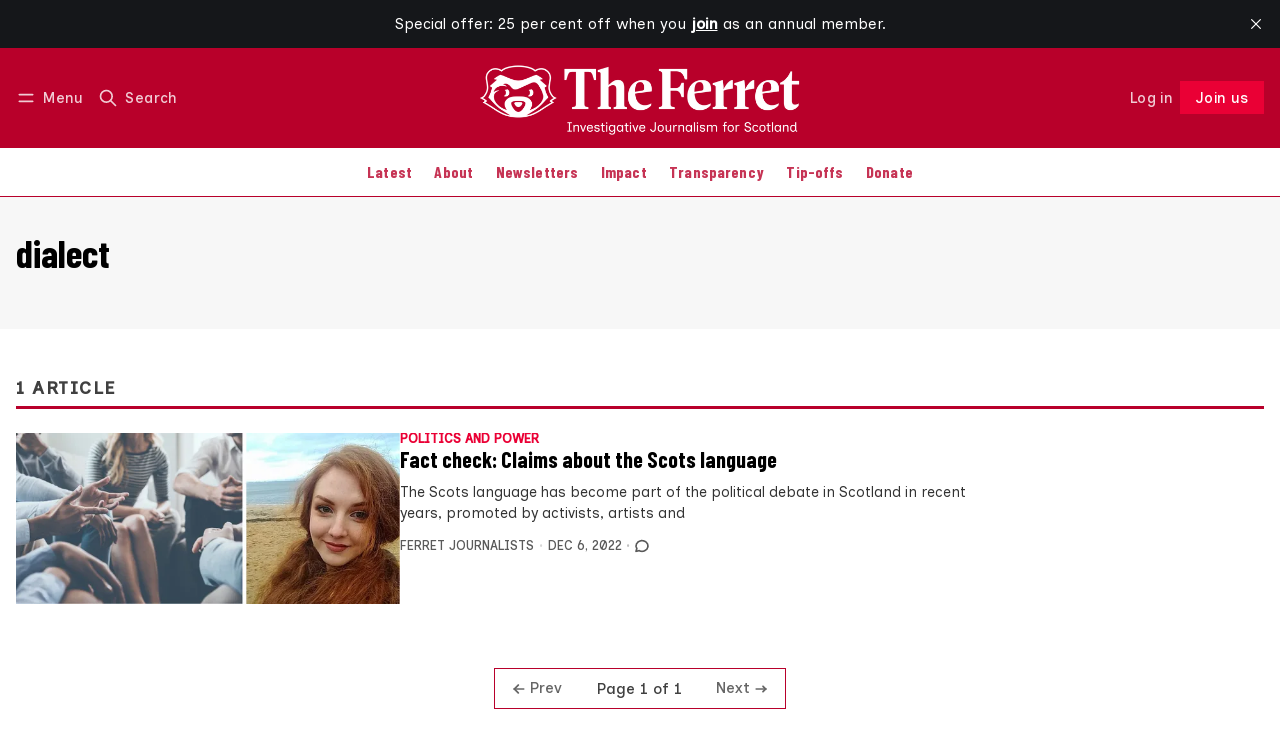

--- FILE ---
content_type: text/html; charset=utf-8
request_url: https://www.theferret.scot/tag/dialect/
body_size: 15208
content:
<!DOCTYPE html>
<html lang="en" data-color-scheme="light">
  <head>
    <meta charset="utf-8">
    <meta http-equiv="X-UA-Compatible" content="IE=edge">

    <title>dialect - The Ferret</title>

    <meta name="HandheldFriendly" content="True">
    <meta name="viewport" content="width=device-width, initial-scale=1.0">
    
    <meta name="theme-color" content="#ea0035">
    <meta name="ghost-theme" content="Maali 1.7.0">


    <link rel="preload" href="https://www.theferret.scot/assets/dist/app.min.js?v=0098d110f4" as="script">
    <link rel="preload" href="https://www.theferret.scot/assets/dist/app.min.css?v=0098d110f4" as="style">

      <link rel="preconnect" href="https://fonts.googleapis.com">
  <link rel="preconnect" href="https://fonts.gstatic.com" crossorigin>










  <link rel="preload stylesheet" href="https://fonts.googleapis.com/css2?family=Lora:ital,wght@0,400;0,500;0,600;0,700;1,400;1,500;1,600;1,700&family=Poppins:ital,wght@0,600;0,700;1,600;1,700&display=swap" 
        as="style" onload="this.onload=null;this.rel='stylesheet'" crossorigin>
  <style>
    body { --font-headings: var(--gh-font-heading, 'Poppins'), sans-serif; }
    body .content, p { --font-body: var(--gh-font-body, 'Lora'), serif; font-family: var(--font-body); }
  </style>

    <script async defer src="https://www.theferret.scot/assets/dist/app.min.js?v=0098d110f4"></script>

    <link rel="stylesheet" type="text/css" href="https://www.theferret.scot/assets/dist/app.min.css?v=0098d110f4">

    <style>
  :root {
    --global-max-width: 1400px; /* site max width */
    --global-content-width: 700px; /* post-content-width */
    --global-wide-width: 960px; /* site max width */
    --global-radius: 0px; /* default radius */
    --global-gallery-gap: 1em; /* Image gallery distance between images */
    --global-hyphens: none; /* none/auto */
    --global-header-height: 92px;
    --global-theme-notifications: visible; /* visible/hidden */
    --global-progress-bar: visible; /* visible/hidden */
    --global-content-preview-fading: 0%; /* 50%-100% for fading effect */
    --global-scroll-behavior: smooth;
  }
</style>

<script>
  let preferredTheme = localStorage.getItem('PREFERRED_COLOR_SCHEME') || `light`;
  document.documentElement.setAttribute('data-color-scheme', preferredTheme);
  
  // Global values needed
  const themeGlobal = {
    currentPage: parseInt('1'),
    nextPage: parseInt(''),
    nextPageLink: '',
    maxPages: parseInt('1'), 
    lastPage: `1` === `1` ? true : false,
    postsPerPage: parseInt('12'),
    scrollPos: 0,
    imageLightbox: false
  }

  // Calculate contrast & HSL value;
  function getBrandColorInfo(hexcolor) {
    // get contrast
    if (hexcolor.slice(0, 1) === '#') { hexcolor = hexcolor.slice(1); }
    if (hexcolor.length === 3) { hexcolor = hexcolor.split('').map(function (hex) { return hex + hex;}).join(''); }
    let r = parseInt(hexcolor.substr(0,2),16), g = parseInt(hexcolor.substr(2,2),16), b = parseInt(hexcolor.substr(4,2),16);
    let yiq = ((r * 299) + (g * 587) + (b * 114)) / 1000;
    const colorContrast = (yiq >= 128) ? '#000' : '#fff';

    //get HSL
    r /= 255, g /= 255, b /= 255;
    const max = Math.max(r, g, b), min = Math.min(r, g, b);
    let h, s, l = (max + min)  /  2;  
    if ( max == min ) { h = s = 0; } else {
      let d = max - min;
      s = l > 0.5 ? d / (2 - max - min) : d / (max + min);
      switch(max){
        case r: h = (g - b) / d + (g < b ? 6 : 0); break;
        case g: h = (b - r) / d + 2; break;
        case b: h = (r - g) / d + 4; break;
      }
      h /= 6;
    }
    const colorHSL = [Math.round(h * 360), Math.round(s * 100), Math.round(l * 100)];

    // return
    return { colorContrast, colorHSL }
  };

  const brandColor = getBrandColorInfo("#ea0035");
  let style = document.createElement('style');
  style.innerHTML = `:root { 
    --color-brand-contrast: ${brandColor.colorContrast}; 
    --color-brand-h: ${brandColor.colorHSL[0]};
    --color-brand-s: ${brandColor.colorHSL[1]}%;
    --color-brand-l: ${brandColor.colorHSL[2]}%;
    --color-brand-hsl: ${brandColor.colorHSL[0]} ${brandColor.colorHSL[1]}% ${brandColor.colorHSL[2]}%;
  }`
  document.getElementsByTagName('head')[0].appendChild(style);
</script>

    
    
     

    <link rel="icon" href="https://www.theferret.scot/content/images/size/w256h256/2025/11/TheFerret_Favicon_White-1.png" type="image/png">
    <link rel="canonical" href="https://www.theferret.scot/tag/dialect/">
    <meta name="referrer" content="no-referrer-when-downgrade">
    
    <meta property="og:site_name" content="The Ferret">
    <meta property="og:type" content="website">
    <meta property="og:title" content="dialect - The Ferret">
    <meta property="og:description" content="Investigative journalism for Scotland.">
    <meta property="og:url" content="https://www.theferret.scot/tag/dialect/">
    <meta property="article:publisher" content="https://www.facebook.com/theferret.scot/">
    <meta name="twitter:card" content="summary">
    <meta name="twitter:title" content="dialect - The Ferret">
    <meta name="twitter:description" content="Investigative journalism for Scotland.">
    <meta name="twitter:url" content="https://www.theferret.scot/tag/dialect/">
    <meta name="twitter:site" content="@FerretScot">
    
    <script type="application/ld+json">
{
    "@context": "https://schema.org",
    "@type": "Series",
    "publisher": {
        "@type": "Organization",
        "name": "The Ferret",
        "url": "https://www.theferret.scot/",
        "logo": {
            "@type": "ImageObject",
            "url": "https://www.theferret.scot/content/images/2025/11/TheFerret_WebsiteHeaderLogo_White.png"
        }
    },
    "url": "https://www.theferret.scot/tag/dialect/",
    "name": "dialect",
    "mainEntityOfPage": "https://www.theferret.scot/tag/dialect/"
}
    </script>

    <meta name="generator" content="Ghost 6.14">
    <link rel="alternate" type="application/rss+xml" title="The Ferret" href="https://www.theferret.scot/latest/rss/">
    <script defer src="https://cdn.jsdelivr.net/ghost/portal@~2.57/umd/portal.min.js" data-i18n="true" data-ghost="https://www.theferret.scot/" data-key="3315d180964dce7b99ce18c97f" data-api="https://the-ferret.ghost.io/ghost/api/content/" data-locale="en" crossorigin="anonymous"></script><style id="gh-members-styles">.gh-post-upgrade-cta-content,
.gh-post-upgrade-cta {
    display: flex;
    flex-direction: column;
    align-items: center;
    font-family: -apple-system, BlinkMacSystemFont, 'Segoe UI', Roboto, Oxygen, Ubuntu, Cantarell, 'Open Sans', 'Helvetica Neue', sans-serif;
    text-align: center;
    width: 100%;
    color: #ffffff;
    font-size: 16px;
}

.gh-post-upgrade-cta-content {
    border-radius: 8px;
    padding: 40px 4vw;
}

.gh-post-upgrade-cta h2 {
    color: #ffffff;
    font-size: 28px;
    letter-spacing: -0.2px;
    margin: 0;
    padding: 0;
}

.gh-post-upgrade-cta p {
    margin: 20px 0 0;
    padding: 0;
}

.gh-post-upgrade-cta small {
    font-size: 16px;
    letter-spacing: -0.2px;
}

.gh-post-upgrade-cta a {
    color: #ffffff;
    cursor: pointer;
    font-weight: 500;
    box-shadow: none;
    text-decoration: underline;
}

.gh-post-upgrade-cta a:hover {
    color: #ffffff;
    opacity: 0.8;
    box-shadow: none;
    text-decoration: underline;
}

.gh-post-upgrade-cta a.gh-btn {
    display: block;
    background: #ffffff;
    text-decoration: none;
    margin: 28px 0 0;
    padding: 8px 18px;
    border-radius: 4px;
    font-size: 16px;
    font-weight: 600;
}

.gh-post-upgrade-cta a.gh-btn:hover {
    opacity: 0.92;
}</style><script async src="https://js.stripe.com/v3/"></script>
    <script defer src="https://cdn.jsdelivr.net/ghost/sodo-search@~1.8/umd/sodo-search.min.js" data-key="3315d180964dce7b99ce18c97f" data-styles="https://cdn.jsdelivr.net/ghost/sodo-search@~1.8/umd/main.css" data-sodo-search="https://the-ferret.ghost.io/" data-locale="en" crossorigin="anonymous"></script>
    <script defer src="https://cdn.jsdelivr.net/ghost/announcement-bar@~1.1/umd/announcement-bar.min.js" data-announcement-bar="https://www.theferret.scot/" data-api-url="https://www.theferret.scot/members/api/announcement/" crossorigin="anonymous"></script>
    <link href="https://www.theferret.scot/webmentions/receive/" rel="webmention">
    <script defer src="/public/cards.min.js?v=0098d110f4"></script>
    <link rel="stylesheet" type="text/css" href="/public/cards.min.css?v=0098d110f4">
    <script defer src="/public/comment-counts.min.js?v=0098d110f4" data-ghost-comments-counts-api="https://www.theferret.scot/members/api/comments/counts/"></script>
    <script defer src="/public/member-attribution.min.js?v=0098d110f4"></script>
    <script defer src="/public/ghost-stats.min.js?v=0098d110f4" data-stringify-payload="false" data-datasource="analytics_events" data-storage="localStorage" data-host="https://www.theferret.scot/.ghost/analytics/api/v1/page_hit"  tb_site_uuid="2de2844d-80a7-4c7b-8025-6f1f39724aa6" tb_post_uuid="undefined" tb_post_type="null" tb_member_uuid="undefined" tb_member_status="undefined"></script><style>:root {--ghost-accent-color: #ea0035;}</style>
    <!-- 1) Load fonts -->
<link href="https://fonts.googleapis.com/css2?family=Barlow+Condensed:wght@700&family=Inclusive+Sans:ital,wght@0,400;0,500&family=Inclusive+Sans+Caps:wght@400&display=swap" rel="stylesheet">

<!-- 2) Apply fonts across site -->
<style>
/* Fonts to override Ghost theme defaults */
:root {
  --font-heading: "Barlow Condensed", Impact, Haettenschweiler, "Arial Narrow Bold", Arial, sans-serif;
  --font-body: "Inclusive Sans", system-ui, -apple-system, "Segoe UI", Roboto, sans-serif;
  --font-subhead: "Inclusive Sans Caps", "Inclusive Sans", system-ui, -apple-system, "Segoe UI", Roboto, sans-serif;

  /* Override Ghost theme vars if present */
  --gh-font-heading: var(--font-heading);
  --gh-font-body: var(--font-body);
}

/* Body text across all templates */
body,
body .content,
.post-content,
.page-content,
.gh-content,
.kg-card,
.kg-card p,
p,
li,
blockquote,
figcaption {
  font-family: var(--font-body) !important;
  font-weight: 400;
  line-height: 1.6;
  color: inherit;
}
  
</style>  

<!-- 3) Hide “Latest” section & links -->
<style>
  body.home-template .topic-section.latest-section,
  body.home .topic-section.latest-section {
    display: none !important;
  }

  body.home-template .topic-section.latest-section a[href="/latest/"],
  body.home .topic-section.latest-section a[href="/latest/"] {
    display: none !important;
  }

</style>

<!-- 4) Brand & colour variables -->
<style>
  :root {
    /* === Brand colours (easy to update) === */
    --brand-red: #B8002A;
    --brand-red-hover: #F01F1F;
    --brand-white: #FFFFFF;

    /* === Base theme colours (unchanged) === */
    --color-text: hsl(0 0% 15%);
    --color-text-acc: hsl(0 0% 25%);
    --color-text-reverse: var(--brand-white);
    --color-bg: hsl(0 100% 100%);
    --color-bg-acc: hsl(0 0% 97%);
    --color-bg-reverse: hsl(0 0% 15%);
    --color-bg-base: hsl(345, 100%, 50%);
    --color-bg-base-reverse: 0 0% 0%;
    --color-neutral: hsl(0 0% 50%);
    --color-border: hsl(346, 100%, 36%);
  }

  /* === Dark mode styling === */

html[data-color-scheme='dark'] {
    --heading-color: #ffffff;
    --body-color: #d2d2d2;
}

html[data-color-scheme='dark'] h1,
html[data-color-scheme='dark'] h2,
html[data-color-scheme='dark'] h3,
html[data-color-scheme='dark'] h4,
html[data-color-scheme='dark'] h5,
html[data-color-scheme='dark'] h6 {
    color: var(--heading-color);
}

html[data-color-scheme='dark'] p,
html[data-color-scheme='dark'] span,
html[data-color-scheme='dark'] div, 
html[data-color-scheme='dark'] li {
    color: var(--body-color);
}

html[data-color-scheme='system'] {
    --heading-color: #ffffff;
    --body-color: #d2d2d2; 
}

  /* === System default styling === */

html[data-color-scheme='system'] h1,
html[data-color-scheme='system'] h2,
html[data-color-scheme='system'] h3,
html[data-color-scheme='system'] h4,
html[data-color-scheme='system'] h5,
html[data-color-scheme='system'] h6 {
    color: var(--heading-color);
}

html[data-color-scheme='system'] p,
html[data-color-scheme='system'] span,
html[data-color-scheme='system'] div,
html[data-color-scheme='system'] li {
    color: var(--body-color);
}
</style>

<!-- 5) Header styling -->

<style>
/* === Header bar === */
.header {
  background-color: var(--brand-red) !important;
  border-bottom: none !important;
}

/* Header text, menu, and icons in clean white */
.header,
.header a,
.header button {
  color: var(--brand-white) !important;
}

.header svg,
.header .icon {
  fill: none !important;
  stroke: var(--brand-white) !important;
  stroke-width: 2px;
}

/* Optional hover fade */
.header a:hover,
.header button:hover,
.header svg:hover {
  opacity: 0.85;
}
</style>

<!-- 6) Navigation bar outline -->
<style>
.header-menu {
  box-shadow: none !important;
  border-bottom: 1px solid var(--color-border) !important;
}
</style>

<!-- 7) Navigation menu link colours -->
<style>
.header-menu a {
  color: var(--brand-red) !important;
  transition: color 0.2s ease;
}

.header-menu a:hover,
.header-menu a:focus,
.header-menu .nav-current a {
  color: var(--brand-red-hover) !important;
}
</style>

<style>
/* === CTA typography → match site theme === */

/* Paragraph, input, and button inside CTA: inherit the site's body font */
.subscribe-cta, 
.subscribe-cta__content, 
.subscribe-cta__content p,
.subscribe-form,
.subscribe-form input,
.subscribe-form button {
  font-family: inherit !important;
  font-size: inherit !important;
  line-height: inherit !important;
  font-weight: inherit !important;
}

/* CTA title: match your headline style (Barlow Condensed 700) */
.subscribe-cta__title {
  font-family: "Barlow Condensed", Impact, Haettenschweiler, "Arial Narrow Bold", Arial, sans-serif !important;
  font-weight: 700 !important;
  letter-spacing: 0.02em !important;
  line-height: 1.1 !important;
}

/* Button typography: keep consistent emphasis */
.subscribe-form .btn--brand {
  font-family: inherit !important;   /* same as body */
  font-weight: 700 !important;
  text-transform: none !important;
  letter-spacing: 0.02em !important;
}

/* Input placeholder: use the site font too */
.subscribe-form input::placeholder {
  font-family: inherit !important;
  opacity: .75;
}
</style>

<style>
  /* Subscribe callout at the bottom of posts */
  .subscribe-callout-block {
    background: #B8002A !important;
    color: #fff !important;
    padding: 1em;
  }
</style>

<style>
/* === Tag sections (e.g. Editor's Picks) → match site fonts === */

/* Section headings (your h2s) → Barlow Condensed 700 */
.topic-section .section-title {
  font-family: "Barlow Condensed", Impact, Haettenschweiler, "Arial Narrow Bold", Arial, sans-serif !important;
  font-weight: 700 !important;
  letter-spacing: 0.02em !important;
  line-height: 1.1 !important;
}

/* Post titles inside cards → your subhead style (Barlow Condensed) */
.topic-section .post-card__title,
.topic-section .post-card__title a {
  font-family: "Barlow Condensed", "Inclusive Sans", system-ui, -apple-system, Segoe UI, Roboto, sans-serif !important;
  font-weight: 400 !important;
  text-transform: none !important;
  letter-spacing: 0.04em !important;
  line-height: 1.2 !important;
}

/* Excerpts, bylines, dates, tag chips → body font (Inclusive Sans) */
.topic-section .post-card__excerpt,
.topic-section .post-info,
.topic-section .post-info * ,
.topic-section time,
.topic-section .post-card-tags,
.topic-section .post-card-tags .post-tag {
  font-family: "Inclusive Sans", system-ui, -apple-system, Segoe UI, Roboto, sans-serif !important;
  font-weight: 400 !important;
  line-height: 1.6 !important;
}

/* The “More …” button in tag sections → match your button emphasis */
.topic-section .btn,
.topic-section .btn--bordered {
  font-family: inherit !important;   /* inherits Inclusive Sans from body */
  font-weight: 700 !important;
  text-transform: none !important;
  letter-spacing: 0.02em !important;
}
</style>

<style>
/* === Navigation menu → Barlow Condensed === */

/* Main navigation links */
.header-menu,
.header-menu a,
.header-menu button,
.gh-head-menu,
.gh-head-menu a {
  font-family: "Barlow Condensed", system-ui, -apple-system, "Segoe UI", Roboto, sans-serif !important;
  font-weight: 500 !important;
  letter-spacing: 0.01em;
}

/* Optional: slightly larger for clarity */
.header-menu a {
  font-size: 1rem !important;
  line-height: 1.4 !important;
}
</style>

<style>
/* === Ferret Subscribe CTA — final compact version === */

/* Outer yellow bar */
.subscribe-cta.site-width.is-home {
  background-color: #FFBA00 !important;
  padding-top: 2rem !important;
  padding-bottom: 2rem !important;
}

/* Remove default theme padding/margins */
.subscribe-cta.site-width.is-home .container.wrapper {
  padding: 0 !important;
  margin: 0 auto !important;
}

.subscribe-cta.site-width.is-home .subscribe-cta__content,
.subscribe-cta.site-width.is-home .subscribe-form {
  margin: 0 !important;
  padding: 0 !important;
}

/* Headline (“Join us”) */
.subscribe-cta.site-width.is-home .subscribe-cta__title {
  color: #C00000 !important;
  font-size: 2rem;
  font-weight: 800;
  line-height: 1.2;
  display: block;
  margin-bottom: 0.5rem;
}

/* Supporting paragraph text */
.subscribe-cta.site-width.is-home .subscribe-cta__content p {
  color: #C00000 !important;
  font-size: 1.05rem;
  line-height: 1.5;
  margin: 0;
  position: relative;
  font-weight: 400;
}

/* Custom formatted paragraph with one line break + bold tagline */
.subscribe-cta.site-width.is-home .subscribe-cta__content p::before {
  content: "Investigating the powerful. Challenging the establishment. Owned by you.";
  white-space: pre-line;
  display: block;
}

.subscribe-cta.site-width.is-home .subscribe-cta__content p::after {
  content: "Our journalism changes things.";
  display: block;
  margin-top: 0.6rem;
  font-weight: 700; /* bold but same size */
  font-size: 1.05rem; /* same as body text */
  line-height: 1.5;
  color: #C00000;
}

/* Input + button colours */
.subscribe-cta.site-width.is-home .subscribe-form input.w-100.bg-default {
  background-color: #ffffff !important;
  color: #222 !important;
  border: 1px solid #999 !important;
}

.subscribe-cta.site-width.is-home .subscribe-form .btn.btn--brand {
  background-color: #C00000 !important;
  color: #ffffff !important;
  border: none !important;
  font-size: 1rem;
}
</style>

<style>
  .post-card-tags, .post-card-tags .post-tag { display: inline-flex !important; }
  /* If your theme uses a different wrapper: */
  .post-info .post-card-tags, .post-card__meta .post-card-tags { display: inline-flex !important; }
</style>

<!-- === HERO CTA (Yellow banner) ================= -->
<style>
/* —— knobs you can tweak —— */
:root{
  --cta-red: #B8002A;
  --cta-gold: #FFBA00;
  --cta-white: #FFFFFF;
  --cta-field-height: 52px;     /* input & button height */
  --cta-max-width: 760px;       /* width of text + form */
}

/* Section container (diagonal slash + centering) */
.subscribe-cta.site-width.is-home{
  position: relative;
  overflow: hidden;
  background: var(--cta-gold) !important;
  color: var(--cta-red) !important;
  display: flex !important;
  flex-direction: column !important;
  align-items: center !important;
  justify-content: center !important;
  text-align: center !important;
  gap: 1rem !important;               /* space between title/para/form */
  padding: 6rem 1.5rem !important;    /* equal top/bottom */
  clip-path: polygon(0 0, 100% 8%, 100% 100%, 0 92%);
}

/* Soft depth */
.subscribe-cta.site-width.is-home::before{
  content:"";
  position:absolute; inset:0;
  background: radial-gradient(circle at 50% 40%, rgba(0,0,0,0.06), transparent 70%);
  pointer-events:none;
  z-index:0;
}

/* Centered width for inner content */
.subscribe-cta.site-width.is-home .container,
.subscribe-cta.site-width.is-home .container.wrapper,
.subscribe-cta.site-width.is-home .subscribe-cta__content,
.subscribe-cta.site-width.is-home .subscribe-form{
  position: relative;
  z-index: 1;
  max-width: var(--cta-max-width) !important;
  width: 100% !important;
  margin-left: auto !important;
  margin-right: auto !important;
}

/* Headline */
.subscribe-cta__title{
  font-family: "Barlow Condensed", sans-serif !important;
  font-weight: 900 !important;
  font-size: clamp(2.8rem, 6vw, 3.6rem) !important;
  line-height: 1.1 !important;
  color: var(--cta-red) !important;
  margin: 0 !important;
}

/* Paragraph (bigger & punchier) */
.subscribe-cta.site-width.is-home .subscribe-cta__content p{
  color: var(--cta-red) !important;
  font-size: clamp(1.25rem, 2.2vw, 1.6rem) !important;
  font-weight: 700 !important;
  letter-spacing: 0.01em;
  line-height: 1.6 !important;
  max-width: 52ch !important;
  margin: 0 auto 1.2rem auto !important;
}

/* Bold closing line */
.subscribe-cta.site-width.is-home .subscribe-cta__content p::after{
  content: "Our journalism changes things.";
  display: block;
  margin-top: 0.8rem;
  font-weight: 700;
  font-size: clamp(1.3rem, 2.4vw, 1.6rem) !important;
  line-height: 1.4;
  color: var(--cta-red) !important;
  letter-spacing: 0.01em;
}



/* Responsive: stack neatly on mobile */
@media (max-width: 768px){
  .subscribe-cta.site-width.is-home{
    clip-path: polygon(0 0, 100% 5%, 100% 100%, 0 95%);
    padding: 4rem 1rem !important;
    gap: .9rem !important;
  }
  .subscribe-cta.site-width.is-home .subscribe-form{
    flex-direction: column !important;
    align-items: stretch !important;
  }
  .subscribe-cta.site-width.is-home .subscribe-form :is(.btn,.btn--brand,button[type="submit"],input[type="submit"],a.btn){
    width: 100% !important;
    height: auto !important;
    min-height: 48px !important;
    transform: none !important;
  }
}
</style>

<!-- === Hide footer CTA (bottom-of-page subscribe form) === -->
<style>
.subscribe-cta.reverse.is-home {
  display: none !important;
  visibility: hidden !important;
  height: 0 !important;
  margin: 0 !important;
  padding: 0 !important;
}
</style>

<script>
(function () {
  const NEW_LABEL = 'Join us';
  const SELECTORS = [
    'a[data-portal="signup"]',
    'a.signup-link[href="/signup/"]',
    'a[href*="#/portal/signup"]',
    'button[data-portal="signup"]'
  ];

  function relabel(el) {
    if (!el) return;

    el.setAttribute('aria-label', NEW_LABEL);
    el.setAttribute('title', NEW_LABEL);

    let changed = false;
    el.childNodes.forEach(node => {
      if (node.nodeType === Node.TEXT_NODE) {
        node.textContent = ' ' + NEW_LABEL + ' ';
        changed = true;
      }
    });

    if (!changed) {
      const span = el.querySelector('.label, .text, span');
      if (span) {
        span.textContent = NEW_LABEL;
      } else {
        el.textContent = NEW_LABEL;
      }
    }
  }

  function relabelAll() {
    const seen = new Set();
    SELECTORS.forEach(sel => {
      document.querySelectorAll(sel).forEach(el => {
        if (seen.has(el)) return;
        seen.add(el);
        const text = (el.textContent || '').trim().toLowerCase();
        if (/subscribe|sign ?up/.test(text) || el.dataset.portal === 'signup') {
          relabel(el);
        }
      });
    });
  }

  // Run once DOM is parsed
  if (document.readyState === 'loading') {
    document.addEventListener('DOMContentLoaded', relabelAll);
  } else {
    relabelAll();
  }

  // Re-run if header re-renders (e.g. Ghost Portal injects again)
  new MutationObserver(() => relabelAll())
    .observe(document.documentElement, { childList: true, subtree: true });
})();
</script>

<script>
(function () {
  // normalise trailing slash
  const path = window.location.pathname.replace(/\/+$/, '');
  if (path === '/joinus') {
    // send visitors to the Portal signup flow
    window.location.replace('/#/portal/signup');
  }
})();
</script>

<style>
/* === MAKE THE HEADER LOGO BIGGER === */

/* This targets your logo at the top of the site.
   It makes it wider, but keeps it responsive (it will shrink on smaller screens). */
.header__logo {
  max-width: 700px !important;   /* Change this number to make it bigger or smaller (e.g. 400px = larger) */
  width: 100% !important;        /* Lets the logo fill the available space up to the max width */
  height: auto !important;       /* Keeps the logo’s shape correct (no squishing) */
}

/* Some themes limit logo height — this line removes that limit
   so the logo can grow freely to the size you set above. */
.header__logo,
.header__brand,
.header__brand img {
  max-height: none !important;   /* Allows your bigger logo to actually show at full size */
}

/* This part makes sure your logo doesn't get too big on phones or tablets.
   It shrinks it down when the screen is narrower than 640 pixels. */
@media (max-width: 640px) {
  .header__logo {
    max-width: 240px !important; /* Smaller logo on mobile for better fit */
  }
}

/* === END OF LOGO SIZE SETTINGS === */
</style>

<style>
/* === Fix only the member/account dropdown inside the header === */
.header .member-menu {
  background: var(--color-bg) !important;
  color: var(--color-text) !important;
}

/* Make the items readable (overrides .header a { color:white !important }) */
.header .member-menu a,
.header .member-menu .member-name,
.header .member-menu .member-email {
  color: var(--color-text) !important;
}

/* Ensure the little icons in the dropdown are visible */
.header .member-menu svg {
  stroke: var(--color-text) !important;
  fill: none !important;
}

/* Optional: nicer hover inside the dropdown only */
.header .member-menu a:hover {
  color: var(--color-text-acc) !important;
}
</style>

<style>
.subscribe-cta__image {
    width: 80px; 
    height: auto; 
}
</style>

<!-- New subscribe box on home page -->
<style>
  .subscribe-cta {
    display: flex;
    flex-wrap: wrap;
    justify-content: space-between;
    align-items: center;
    padding-left: 30px;
    padding-right: 30px;
    background-color: #b8002a; 
  }

  .text-11 {
    color: #ffffff;
    font-size: 16pt;
  }

  .subscribe-cta__content {
    flex: 1;
    color: #000;
  }
  
.subscribe-cta__title {
  font-family: "Barlow Condensed", sans-serif !important;
  font-weight: 900 !important;
  font-size: clamp(2.8rem, 6vw, 3.6rem) !important;
  line-height: 1.5 !important;
  color: #fff !important;
}

  .testimonials {
    margin-left: 10px;
    flex: 0 0 600px;
    color: #ffffff;
  }

  .subscribe-cta p {
    opacity: 1;
    color: #ffffff; 
  }

  .testimonial__name {
    font-size: 1.2rem;
    color: #ffffff;
    background-color: #b8002a !important;
    padding: 0 !important;
    font-weight: bold;
  }

  .image-wrapper-logo {
  width: 20rem;
  }
</style>
  </head>
  <body class="tag-template tag-dialect " >
    

      <header class="header js-header" data-logo="center" data-style="sticky">
  <div class="container wrapper flex items-center header__container">
    <div class="header__more">
      <button class="btn header__menu-toggle js-menu-toggle" title="Menu" aria-label="Menu">
        <i class="icon icon-menu">
  <svg xmlns="http://www.w3.org/2000/svg" class="icon icon-tabler icon-tabler-menu" width="24" height="24" viewBox="0 0 24 24" stroke-width="2" stroke="currentColor" fill="none" stroke-linecap="round" stroke-linejoin="round">
  <path stroke="none" d="M0 0h24v24H0z" fill="none"></path>
  <path d="M4 8l16 0"></path>
  <path d="M4 16l16 0"></path>
</svg>
</i>        <i class="icon icon-x">
  <svg xmlns="http://www.w3.org/2000/svg" class="icon icon-tabler icon-tabler-x" width="24" height="24" viewBox="0 0 24 24" stroke-width="1.5" stroke="currentColor" fill="none" stroke-linecap="round" stroke-linejoin="round">
  <path stroke="none" d="M0 0h24v24H0z" fill="none"/>
  <line x1="18" y1="6" x2="6" y2="18" />
  <line x1="6" y1="6" x2="18" y2="18" />
</svg>
</i>        <span>Menu</span>
      </button>

      <button class="btn header__search-toggle" data-ghost-search title="Search" aria-label="Search">
        <i class="icon icon-search">
  <svg xmlns="http://www.w3.org/2000/svg" class="icon icon-tabler icon-tabler-search" width="24" height="24" viewBox="0 0 24 24" stroke-width="2" stroke="currentColor" fill="none" stroke-linecap="round" stroke-linejoin="round">
  <path stroke="none" d="M0 0h24v24H0z" fill="none"/>
  <circle cx="10" cy="10" r="7" />
  <line x1="21" y1="21" x2="15" y2="15" />
</svg>



</i>        <span>Search</span>
      </button>
    </div>

    <div class="header__brand">
<a href="https://www.theferret.scot">          <picture class="dark-theme-logo">
  <source     
    srcset="/content/images/size/w100/format/webp/2025/11/TheFerret_WebsiteHeaderLogo_White-1.png 100w,/content/images/size/w300/format/webp/2025/11/TheFerret_WebsiteHeaderLogo_White-1.png 300w,/content/images/size/w600/format/webp/2025/11/TheFerret_WebsiteHeaderLogo_White-1.png 600w"
    sizes="200px"
    data-sizes="auto"
    type="image/webp"
  >
  <img class="header__logo"
    srcset="/content/images/size/w100/format/webp/2025/11/TheFerret_WebsiteHeaderLogo_White-1.png 100w,/content/images/size/w300/format/webp/2025/11/TheFerret_WebsiteHeaderLogo_White-1.png 300w,/content/images/size/w600/format/webp/2025/11/TheFerret_WebsiteHeaderLogo_White-1.png 600w"
    sizes="200px"
    data-sizes="auto"
    data-src="/content/images/size/w100/2025/11/TheFerret_WebsiteHeaderLogo_White-1.png"
    src="/content/images/size/w30/2025/11/TheFerret_WebsiteHeaderLogo_White-1.png"
    alt="The Ferret"
  >
</picture>          <picture class="default-logo">
  <source 
    sizes="(max-width: 800px) 200px, 320px"
    
    
    srcset="/content/images/size/w300/format/webp/2025/11/TheFerret_WebsiteHeaderLogo_White.png 300w, /content/images/size/w600/format/webp/2025/11/TheFerret_WebsiteHeaderLogo_White.png 600w"
    type="image/webp"
  >
  <img class="header__logo"
    sizes="(max-width: 800px) 200px, 320px"
    
    data-srcset="/content/images/size/w300/2025/11/TheFerret_WebsiteHeaderLogo_White.png 300w, /content/images/size/w600/2025/11/TheFerret_WebsiteHeaderLogo_White.png 600w"
    srcset="/content/images/size/w30/2025/11/TheFerret_WebsiteHeaderLogo_White.png 30w"
    data-src="/content/images/size/w100/2025/11/TheFerret_WebsiteHeaderLogo_White.png"
    src="/content/images/size/w30/2025/11/TheFerret_WebsiteHeaderLogo_White.png"
    alt="The Ferret"
    loading="eager"
  >
</picture></a>    </div>

    <div class="header__actions">
          <a href="/signin/" class="btn signin-link radius" data-portal="signin">Log in</a>
          <a href="/signup/" class="btn signup-link btn--brand radius" data-portal="signup">Subscribe</a>
        

      <div class="member-menu js-member-menu">
      <a href="/signup/" data-portal="signup" class="signup-link">
        <i class="icon icon-arrow-up-right icon--sm">
  <svg xmlns="http://www.w3.org/2000/svg" class="icon icon-tabler icon-tabler-arrow-up-right" width="24" height="24" viewBox="0 0 24 24" stroke-width="2" stroke="currentColor" fill="none" stroke-linecap="round" stroke-linejoin="round">
  <path stroke="none" d="M0 0h24v24H0z" fill="none"/>
  <line x1="17" y1="7" x2="7" y2="17" />
  <polyline points="8 7 17 7 17 16" />
</svg>



</i>Sign up
      </a>

      <a href="/signin/" data-portal="signin" class="signin-link">
        <i class="icon icon-login icon--sm">
  <svg xmlns="http://www.w3.org/2000/svg" width="24" height="24" viewBox="0 0 24 24" fill="none" stroke="currentColor" stroke-width="2" stroke-linecap="round" stroke-linejoin="round" class="feather feather-log-in">
  <path d="M15 3h4a2 2 0 0 1 2 2v14a2 2 0 0 1-2 2h-4"></path>
  <polyline points="10 17 15 12 10 7"></polyline>
  <line x1="15" y1="12" x2="3" y2="12"></line>
</svg>
</i>Sign in
      </a>
</div>    </div>
  </div>
</header>

<div class="header-menu">
  <div class="container wrapper flex">

    <nav class="header-menu-nav">
      <ul class="nav">
    <li class="nav-latest" 
      data-label="Latest" data-length="6">
      <a href="https://www.theferret.scot/latest/">
        <span>Latest</span>
      </a>
    </li>
    <li class="nav-about" 
      data-label="About" data-length="5">
      <a href="https://www.theferret.scot/about/">
        <span>About</span>
      </a>
    </li>
    <li class="nav-newsletters" 
      data-label="Newsletters" data-length="11">
      <a href="https://www.theferret.scot/newsletters/">
        <span>Newsletters</span>
      </a>
    </li>
    <li class="nav-impact" 
      data-label="Impact" data-length="6">
      <a href="https://www.theferret.scot/impact/">
        <span>Impact</span>
      </a>
    </li>
    <li class="nav-transparency" 
      data-label="Transparency" data-length="12">
      <a href="https://www.theferret.scot/transparency/">
        <span>Transparency</span>
      </a>
    </li>
    <li class="nav-tip-offs" 
      data-label="Tip-offs" data-length="8">
      <a href="https://www.theferret.scot/tip-offs/">
        <span>Tip-offs</span>
      </a>
    </li>
    <li class="nav-donate" 
      data-label="Donate" data-length="6">
      <a href="https://www.theferret.scot/tip-jar/">
        <span>Donate</span>
      </a>
    </li>
</ul>
    </nav>

  </div>
</div>



      <div class="menu js-menu">
  <div class="container wrapper">
    <div class="menu__content">
      <nav class="menu__navigation">
        <ul class="nav">
    <li class="nav-latest" 
      data-label="Latest" data-length="6">
      <a href="https://www.theferret.scot/latest/">
        <span>Latest</span>
      </a>
    </li>
    <li class="nav-about" 
      data-label="About" data-length="5">
      <a href="https://www.theferret.scot/about/">
        <span>About</span>
      </a>
    </li>
    <li class="nav-newsletters" 
      data-label="Newsletters" data-length="11">
      <a href="https://www.theferret.scot/newsletters/">
        <span>Newsletters</span>
      </a>
    </li>
    <li class="nav-impact" 
      data-label="Impact" data-length="6">
      <a href="https://www.theferret.scot/impact/">
        <span>Impact</span>
      </a>
    </li>
    <li class="nav-transparency" 
      data-label="Transparency" data-length="12">
      <a href="https://www.theferret.scot/transparency/">
        <span>Transparency</span>
      </a>
    </li>
    <li class="nav-tip-offs" 
      data-label="Tip-offs" data-length="8">
      <a href="https://www.theferret.scot/tip-offs/">
        <span>Tip-offs</span>
      </a>
    </li>
    <li class="nav-donate" 
      data-label="Donate" data-length="6">
      <a href="https://www.theferret.scot/tip-jar/">
        <span>Donate</span>
      </a>
    </li>
</ul>

          <ul class="nav secondary submenu">
    <li class="nav-faqs" 
      data-label="FAQs" data-length="4">
      <a href="https://www.theferret.scot/faqs/">
        <span>FAQs</span>
      </a>
    </li>
    <li class="nav-ferret-fact-service" 
      data-label="Ferret Fact Service" data-length="19">
      <a href="https://www.theferret.scot/ferret-fact-service/">
        <span>Ferret Fact Service</span>
      </a>
    </li>
    <li class="nav-funding" 
      data-label="Funding" data-length="7">
      <a href="https://www.theferret.scot/funding/">
        <span>Funding</span>
      </a>
    </li>
    <li class="nav-privacy" 
      data-label="Privacy" data-length="7">
      <a href="https://www.theferret.scot/privacy/">
        <span>Privacy</span>
      </a>
    </li>
    <li class="nav-complaints" 
      data-label="Complaints" data-length="10">
      <a href="https://www.theferret.scot/complaints/">
        <span>Complaints</span>
      </a>
    </li>
    <li class="nav-contact-us" 
      data-label="Contact us" data-length="10">
      <a href="https://www.theferret.scot/contact/">
        <span>Contact us</span>
      </a>
    </li>
    <li class="nav-gift-membership" 
      data-label="Gift membership" data-length="15">
      <a href="https://theferretghostio.outpost.pub/gift_subscription">
        <span>Gift membership</span>
      </a>
    </li>
</ul>
      </nav>

      <div class="menu__posts">
        <span class="menu__posts-title">Latest news</span>
            <article class="post-card has-img is-featured horizontal js-post-card">

  <div class="post-card__content flex flex-col ">
    <div class="flex post-card-tags">
        <a class="post-tag mr-sm tag-holocaust" href="/tag/holocaust/" aria-label="Holocaust"
          
        >Holocaust</a>
    </div>

      <h2 class="post-card__title"><a href="https://www.theferret.scot/polands-jewish-revival-in-the-shadow-of-auschwitz/">Poland&#x27;s Jewish revival: In the shadow of Auschwitz</a></h2>
    
    <p class="post-card__excerpt opacity-080">
      We visited the Polish city of Krakow ahead of Holocaust Memorial Day which is held to remember the millions murdered by the Nazis  – including six million Jews. Krakow&#39;s Jewish population was decimated then but the city is now home to one of the fastest-growing Jewish communities in the world.
    </p>

    <div class="post-info">
  <ul class="post-info__avatars">
        <li class="author-avatar has-image">
          <a href="/author/billy/" title="Billy Briggs" aria-label="Billy Briggs">
              <picture class="">
  <source 
    sizes="60px"
    data-sizes="auto"
    srcset="/content/images/size/w30/2025/11/TheFerret_Photos-08-2.png 30w"
    data-srcset="/content/images/size/w30/format/webp/2025/11/TheFerret_Photos-08-2.png 30w, /content/images/size/w100/format/webp/2025/11/TheFerret_Photos-08-2.png 100w"
    type="image/webp"
  >
  <img class="lazyload"
    sizes="60px"
    data-sizes="auto"
    data-srcset="/content/images/size/w30/2025/11/TheFerret_Photos-08-2.png 30w, /content/images/size/w100/2025/11/TheFerret_Photos-08-2.png 100w"
    srcset="/content/images/size/w30/2025/11/TheFerret_Photos-08-2.png 30w"
    data-src="/content/images/size/w100/2025/11/TheFerret_Photos-08-2.png"
    src="/content/images/size/w30/2025/11/TheFerret_Photos-08-2.png"
    alt="Billy Briggs"
    
  >
</picture>          </a>
        </li>
        <li class="author-avatar has-image">
          <a href="/author/angelacatlin/" title="Angela Catlin" aria-label="Angela Catlin">
              <picture class="">
  <source 
    sizes="60px"
    data-sizes="auto"
    srcset="/content/images/size/w30/2025/11/Angie-C-4.png 30w"
    data-srcset="/content/images/size/w30/format/webp/2025/11/Angie-C-4.png 30w, /content/images/size/w100/format/webp/2025/11/Angie-C-4.png 100w"
    type="image/webp"
  >
  <img class="lazyload"
    sizes="60px"
    data-sizes="auto"
    data-srcset="/content/images/size/w30/2025/11/Angie-C-4.png 30w, /content/images/size/w100/2025/11/Angie-C-4.png 100w"
    srcset="/content/images/size/w30/2025/11/Angie-C-4.png 30w"
    data-src="/content/images/size/w100/2025/11/Angie-C-4.png"
    src="/content/images/size/w30/2025/11/Angie-C-4.png"
    alt="Angela Catlin"
    
  >
</picture>          </a>
        </li>
  </ul>
  
    <span class="post-info__authors"><a href="/author/billy/">Billy Briggs</a>, <a href="/author/angelacatlin/">Angela Catlin</a></span>
  
  <time datetime="2026-01-25">Jan 25, 2026</time> 

      <a class="post-info__comments" href="/polands-jewish-revival-in-the-shadow-of-auschwitz/#comments">
        <i class="icon icon-comment icon--sm">
  <svg xmlns="http://www.w3.org/2000/svg" class="icon icon-tabler icon-tabler-message-circle-2" width="24" height="24" viewBox="0 0 24 24" stroke-width="2" stroke="currentColor" fill="none" stroke-linecap="round" stroke-linejoin="round">
   <path stroke="none" d="M0 0h24v24H0z" fill="none"></path>
   <path d="M3 20l1.3 -3.9a9 8 0 1 1 3.4 2.9l-4.7 1"></path>
</svg>
</i>        <script
    data-ghost-comment-count="69723f1311764400012bbc91"
    data-ghost-comment-count-empty="0"
    data-ghost-comment-count-singular=""
    data-ghost-comment-count-plural=""
    data-ghost-comment-count-tag="span"
    data-ghost-comment-count-class-name=""
    data-ghost-comment-count-autowrap="true"
>
</script>
      </a>
</div>  </div>
</article>            <article class="post-card has-img is-featured horizontal js-post-card">

  <div class="post-card__content flex flex-col ">
    <div class="flex post-card-tags">
        <a class="post-tag mr-sm tag-investigations" href="/tag/investigations/" aria-label="Investigations"
           style="--color-accent: #B8002A"
        >Investigations</a>
    </div>

      <h2 class="post-card__title"><a href="https://www.theferret.scot/political-parties-lobbying-groups-scotland/">Political parties took thousands from lobbying groups in Scotland. Campaigners say they are buying access to power</a></h2>
    
    <p class="post-card__excerpt opacity-080">
      Political parties have accepted thousands of pounds from lobbyists in recent years. Anti-corruption campaigners claimed donations buy lobby firms “privileged access” to politicians for their wealthy clients.
    </p>

    <div class="post-info">
  <ul class="post-info__avatars">
        <li class="author-avatar has-image">
          <a href="/author/jamie/" title="Jamie Mann" aria-label="Jamie Mann">
              <picture class="">
  <source 
    sizes="60px"
    data-sizes="auto"
    srcset="/content/images/size/w30/2025/11/Jamie-M-profile-sil-1.png 30w"
    data-srcset="/content/images/size/w30/format/webp/2025/11/Jamie-M-profile-sil-1.png 30w, /content/images/size/w100/format/webp/2025/11/Jamie-M-profile-sil-1.png 100w"
    type="image/webp"
  >
  <img class="lazyload"
    sizes="60px"
    data-sizes="auto"
    data-srcset="/content/images/size/w30/2025/11/Jamie-M-profile-sil-1.png 30w, /content/images/size/w100/2025/11/Jamie-M-profile-sil-1.png 100w"
    srcset="/content/images/size/w30/2025/11/Jamie-M-profile-sil-1.png 30w"
    data-src="/content/images/size/w100/2025/11/Jamie-M-profile-sil-1.png"
    src="/content/images/size/w30/2025/11/Jamie-M-profile-sil-1.png"
    alt="Jamie Mann"
    
  >
</picture>          </a>
        </li>
  </ul>
  
    <span class="post-info__authors"><a href="/author/jamie/">Jamie Mann</a></span>
  
  <time datetime="2026-01-25">Jan 25, 2026</time> 

      <a class="post-info__comments" href="/political-parties-lobbying-groups-scotland/#comments">
        <i class="icon icon-comment icon--sm">
  <svg xmlns="http://www.w3.org/2000/svg" class="icon icon-tabler icon-tabler-message-circle-2" width="24" height="24" viewBox="0 0 24 24" stroke-width="2" stroke="currentColor" fill="none" stroke-linecap="round" stroke-linejoin="round">
   <path stroke="none" d="M0 0h24v24H0z" fill="none"></path>
   <path d="M3 20l1.3 -3.9a9 8 0 1 1 3.4 2.9l-4.7 1"></path>
</svg>
</i>        <script
    data-ghost-comment-count="697376bb11764400012bbf75"
    data-ghost-comment-count-empty="0"
    data-ghost-comment-count-singular=""
    data-ghost-comment-count-plural=""
    data-ghost-comment-count-tag="span"
    data-ghost-comment-count-class-name=""
    data-ghost-comment-count-autowrap="true"
>
</script>
      </a>
</div>  </div>
</article>            <article class="post-card has-img is-featured horizontal js-post-card">

  <div class="post-card__content flex flex-col ">
    <div class="flex post-card-tags">
        <a class="post-tag mr-sm tag-de-noiser" href="/tag/de-noiser/" aria-label="De-noiser"
          
        >De-noiser</a>
    </div>

      <h2 class="post-card__title"><a href="https://www.theferret.scot/why-cant-i-get-an-appointment-with-my-gp/">Why can’t I get an appointment with my GP?</a></h2>
    
    <p class="post-card__excerpt opacity-080">
      The pressing need to address difficulties the Scottish public reports in getting an appointment with their GP was raised in last week’s budget. So will new funding and proposals for walk-in surgeries help? What are the underlying reasons for the issue?
    </p>

    <div class="post-info">
  <ul class="post-info__avatars">
        <li class="author-avatar has-image">
          <a href="/author/karin/" title="Karin Goodwin" aria-label="Karin Goodwin">
              <picture class="">
  <source 
    sizes="60px"
    data-sizes="auto"
    srcset="/content/images/size/w30/2025/11/TheFerret_Photos-05.png 30w"
    data-srcset="/content/images/size/w30/format/webp/2025/11/TheFerret_Photos-05.png 30w, /content/images/size/w100/format/webp/2025/11/TheFerret_Photos-05.png 100w"
    type="image/webp"
  >
  <img class="lazyload"
    sizes="60px"
    data-sizes="auto"
    data-srcset="/content/images/size/w30/2025/11/TheFerret_Photos-05.png 30w, /content/images/size/w100/2025/11/TheFerret_Photos-05.png 100w"
    srcset="/content/images/size/w30/2025/11/TheFerret_Photos-05.png 30w"
    data-src="/content/images/size/w100/2025/11/TheFerret_Photos-05.png"
    src="/content/images/size/w30/2025/11/TheFerret_Photos-05.png"
    alt="Karin Goodwin"
    
  >
</picture>          </a>
        </li>
  </ul>
  
    <span class="post-info__authors"><a href="/author/karin/">Karin Goodwin</a></span>
  
  <time datetime="2026-01-22">Jan 22, 2026</time> 

      <a class="post-info__comments" href="/why-cant-i-get-an-appointment-with-my-gp/#comments">
        <i class="icon icon-comment icon--sm">
  <svg xmlns="http://www.w3.org/2000/svg" class="icon icon-tabler icon-tabler-message-circle-2" width="24" height="24" viewBox="0 0 24 24" stroke-width="2" stroke="currentColor" fill="none" stroke-linecap="round" stroke-linejoin="round">
   <path stroke="none" d="M0 0h24v24H0z" fill="none"></path>
   <path d="M3 20l1.3 -3.9a9 8 0 1 1 3.4 2.9l-4.7 1"></path>
</svg>
</i>        <script
    data-ghost-comment-count="6971072211764400012b9429"
    data-ghost-comment-count-empty="0"
    data-ghost-comment-count-singular=""
    data-ghost-comment-count-plural=""
    data-ghost-comment-count-tag="span"
    data-ghost-comment-count-class-name=""
    data-ghost-comment-count-autowrap="true"
>
</script>
      </a>
</div>  </div>
</article>      </div>
    </div>
  </div>

  <div class="w-100 mt border-top">
    <div class="menu__actions">
          <a href="/signin/" data-portal="signin" class="btn signin-link radius">
            Log in
          </a>
          <a href="/signup/" data-portal="signup" class="btn signup-link btn--brand radius">
            Subscribe
          </a>

      <span class="flex-1"></span>

      <div class="social-links items-center mb">
        <span class="fw-600 mr-sm">Follow</span>
          <a href="https://www.facebook.com/theferret.scot/" class="facebook" aria-label="Facebook"><i class="icon icon-facebook icon--sm filled">
  <svg xmlns="http://www.w3.org/2000/svg" class="icon icon-tabler icon-tabler-brand-facebook" width="24" height="24" viewBox="0 0 24 24" stroke-width="2" stroke="currentColor" fill="none" stroke-linecap="round" stroke-linejoin="round">
  <path stroke="none" d="M0 0h24v24H0z" fill="none"/>
  <path d="M7 10v4h3v7h4v-7h3l1 -4h-4v-2a1 1 0 0 1 1 -1h3v-4h-3a5 5 0 0 0 -5 5v2h-3" />
</svg>



</i><span>Facebook</span></a>

  <a href="https://x.com/FerretScot" class="twitter" aria-label="Twitter"><i class="icon icon-twitter-x icon--sm">
  <svg xmlns="http://www.w3.org/2000/svg" class="icon icon-tabler icon-tabler-brand-x" width="24" height="24" viewBox="0 0 24 24" stroke-width="2" stroke="currentColor" fill="none" stroke-linecap="round" stroke-linejoin="round">
  <path stroke="none" d="M0 0h24v24H0z" fill="none"></path>
  <path d="M4 4l11.733 16h4.267l-11.733 -16z"></path>
  <path d="M4 20l6.768 -6.768m2.46 -2.46l6.772 -6.772"></path>
</svg>
</i><span>Twitter</span></a>

<a href="https://www.theferret.scot/latest/rss" class="rss" aria-label="RSS"><i class="icon icon-rss icon--sm">
  <svg xmlns="http://www.w3.org/2000/svg" class="icon icon-tabler icon-tabler-rss" width="24" height="24" viewBox="0 0 24 24" stroke-width="2" stroke="currentColor" fill="none" stroke-linecap="round" stroke-linejoin="round">
  <path stroke="none" d="M0 0h24v24H0z" fill="none"/>
  <circle cx="5" cy="19" r="1" />
  <path d="M4 4a16 16 0 0 1 16 16" />
  <path d="M4 11a9 9 0 0 1 9 9" />
</svg>



</i><span>RSS</span></a>











      </div>
    </div>
  </div>
</div>
    <main class="main flex-1">
      
  <div class="bg-acc">
    <div class="container wrapper">
      <div class="tag-hero">
        <div class="tag-hero__content">
          <h1 class="tag-hero__name">dialect</h1>
          
        </div>
      </div>
    </div>
  </div>

  <div class="container wrapper">
    <span class="section-title xs" >
      1 article
      
    </span>

    <div class="flex flex-col gap-150 mb-lg max-w-60">
        <article class="post-card has-img horizontal js-post-card">
<a class="post-card__media" href="https://www.theferret.scot/fact-check-claims-about-scots-language/">        <figure>
          <picture class="">
  <source 
    sizes="280px"
    data-sizes="auto"
    srcset="/content/images/size/w30/2025/10/scots-fact-check.jpg 30w"
    data-srcset="/content/images/size/w300/format/webp/2025/10/scots-fact-check.jpg 300w, /content/images/size/w600/format/webp/2025/10/scots-fact-check.jpg 600w, /content/images/size/w1000/format/webp/2025/10/scots-fact-check.jpg 1000w"
    type="image/webp"
  >
  <img class="lazyload"
    sizes="280px"
    data-sizes="auto"
    data-srcset="/content/images/size/w300/2025/10/scots-fact-check.jpg 300w, /content/images/size/w600/2025/10/scots-fact-check.jpg 600w, /content/images/size/w1000/2025/10/scots-fact-check.jpg 1000w"
    srcset="/content/images/size/w30/2025/10/scots-fact-check.jpg 30w"
    data-src="/content/images/size/w100/2025/10/scots-fact-check.jpg"
    src="/content/images/size/w30/2025/10/scots-fact-check.jpg"
    alt="Fact check: Claims about the Scots language"
    
  >
</picture>        </figure>
</a>
  <div class="post-card__content flex flex-col ">
    <div class="flex post-card-tags">
        <a class="post-tag mr-sm tag-politics-and-power" href="/tag/politics-and-power/" aria-label="Politics and power"
          
        >Politics and power</a>
    </div>

      <h2 class="post-card__title"><a href="https://www.theferret.scot/fact-check-claims-about-scots-language/">Fact check: Claims about the Scots language</a></h2>

    <p class="post-card__excerpt opacity-080">
      The Scots language has become part of the political debate in Scotland in recent years, promoted by activists, artists and
    </p>

    <div class="post-info">
  <ul class="post-info__avatars">
        <li class="author-avatar has-icon">
          <a href="/author/sirferret/" title="Ferret Journalists" aria-label="Ferret Journalists">
              <i class="icon icon-user">
  <svg xmlns="http://www.w3.org/2000/svg" width="24" height="24" viewBox="0 0 24 24" fill="none" stroke="currentColor" stroke-width="2" stroke-linecap="round" stroke-linejoin="round" class="feather feather-user">
  <path d="M20 21v-2a4 4 0 0 0-4-4H8a4 4 0 0 0-4 4v2"></path>
  <circle cx="12" cy="7" r="4"></circle>
</svg>
</i>          </a>
        </li>
  </ul>
  
    <span class="post-info__authors"><a href="/author/sirferret/">Ferret Journalists</a></span>
  
  <time datetime="2022-12-06">Dec 6, 2022</time> 

      <a class="post-info__comments" href="/fact-check-claims-about-scots-language/#comments">
        <i class="icon icon-comment icon--sm">
  <svg xmlns="http://www.w3.org/2000/svg" class="icon icon-tabler icon-tabler-message-circle-2" width="24" height="24" viewBox="0 0 24 24" stroke-width="2" stroke="currentColor" fill="none" stroke-linecap="round" stroke-linejoin="round">
   <path stroke="none" d="M0 0h24v24H0z" fill="none"></path>
   <path d="M3 20l1.3 -3.9a9 8 0 1 1 3.4 2.9l-4.7 1"></path>
</svg>
</i>        <script
    data-ghost-comment-count="68ef8edb58d4f20001fc7e0c"
    data-ghost-comment-count-empty="0"
    data-ghost-comment-count-singular=""
    data-ghost-comment-count-plural=""
    data-ghost-comment-count-tag="span"
    data-ghost-comment-count-class-name=""
    data-ghost-comment-count-autowrap="true"
>
</script>
      </a>
</div>  </div>
</article>    </div>

    <div class="pagination" data-type="">
  <nav class="pagination-items">
    <a class="prev-posts disabled" href="javascript:">
      <i class="icon icon-arrow-left icon--sm">
  <svg xmlns="http://www.w3.org/2000/svg" class="icon icon-tabler icon-tabler-arrow-left" width="24" height="24" viewBox="0 0 24 24" stroke-width="2" stroke="currentColor" fill="none" stroke-linecap="round" stroke-linejoin="round">
  <path stroke="none" d="M0 0h24v24H0z" fill="none"/>
  <line x1="5" y1="12" x2="19" y2="12" />
  <line x1="5" y1="12" x2="11" y2="18" />
  <line x1="5" y1="12" x2="11" y2="6" />
</svg>



</i><span class="ml-xs">Prev</span>
    </a>
    <span class="page-number">Page 1 of 1</span>
    <a class="next-posts disabled" href="javascript:">
      <span class="mr-xs">Next</span><i class="icon icon-arrow-right icon--sm">
  <svg xmlns="http://www.w3.org/2000/svg" class="icon icon-tabler icon-tabler-arrow-narrow-right" width="24" height="24" viewBox="0 0 24 24" stroke-width="2" stroke="currentColor" fill="none" stroke-linecap="round" stroke-linejoin="round">
  <path stroke="none" d="M0 0h24v24H0z" fill="none"></path>
  <path d="M5 12l14 0"></path>
  <path d="M15 16l4 -4"></path>
  <path d="M15 8l4 4"></path>
</svg>



</i>
    </a>
  </nav>

  <button class="btn btn--wide btn--bordered btn-load-more js-load-more">
    Load more
  </button>
</div>  </div>

    </main>
    
 
      <footer class="footer">
  <div class="container wrapper">
    <div class="row">
      <div class="col-xs-12 col-md-4">

        <div class="footer__description" id="footer-input-label">
          Our journalism changes things.
        </div>

        <div class="social-links">
            <a href="https://www.facebook.com/theferret.scot/" class="facebook" aria-label="Facebook"><i class="icon icon-facebook icon--sm filled">
  <svg xmlns="http://www.w3.org/2000/svg" class="icon icon-tabler icon-tabler-brand-facebook" width="24" height="24" viewBox="0 0 24 24" stroke-width="2" stroke="currentColor" fill="none" stroke-linecap="round" stroke-linejoin="round">
  <path stroke="none" d="M0 0h24v24H0z" fill="none"/>
  <path d="M7 10v4h3v7h4v-7h3l1 -4h-4v-2a1 1 0 0 1 1 -1h3v-4h-3a5 5 0 0 0 -5 5v2h-3" />
</svg>



</i><span>Facebook</span></a>

  <a href="https://x.com/FerretScot" class="twitter" aria-label="Twitter"><i class="icon icon-twitter-x icon--sm">
  <svg xmlns="http://www.w3.org/2000/svg" class="icon icon-tabler icon-tabler-brand-x" width="24" height="24" viewBox="0 0 24 24" stroke-width="2" stroke="currentColor" fill="none" stroke-linecap="round" stroke-linejoin="round">
  <path stroke="none" d="M0 0h24v24H0z" fill="none"></path>
  <path d="M4 4l11.733 16h4.267l-11.733 -16z"></path>
  <path d="M4 20l6.768 -6.768m2.46 -2.46l6.772 -6.772"></path>
</svg>
</i><span>Twitter</span></a>

<a href="https://www.theferret.scot/latest/rss" class="rss" aria-label="RSS"><i class="icon icon-rss icon--sm">
  <svg xmlns="http://www.w3.org/2000/svg" class="icon icon-tabler icon-tabler-rss" width="24" height="24" viewBox="0 0 24 24" stroke-width="2" stroke="currentColor" fill="none" stroke-linecap="round" stroke-linejoin="round">
  <path stroke="none" d="M0 0h24v24H0z" fill="none"/>
  <circle cx="5" cy="19" r="1" />
  <path d="M4 4a16 16 0 0 1 16 16" />
  <path d="M4 11a9 9 0 0 1 9 9" />
</svg>



</i><span>RSS</span></a>











        </div>
      </div>

      <div class="col-xs-12 col-md-8">
        <span class="fw-700 mb-xs display-block text-12">Navigation</span>
        <ul class="nav">
    <li class="nav-latest" 
      data-label="Latest" data-length="6">
      <a href="https://www.theferret.scot/latest/">
        <span>Latest</span>
      </a>
    </li>
    <li class="nav-about" 
      data-label="About" data-length="5">
      <a href="https://www.theferret.scot/about/">
        <span>About</span>
      </a>
    </li>
    <li class="nav-newsletters" 
      data-label="Newsletters" data-length="11">
      <a href="https://www.theferret.scot/newsletters/">
        <span>Newsletters</span>
      </a>
    </li>
    <li class="nav-impact" 
      data-label="Impact" data-length="6">
      <a href="https://www.theferret.scot/impact/">
        <span>Impact</span>
      </a>
    </li>
    <li class="nav-transparency" 
      data-label="Transparency" data-length="12">
      <a href="https://www.theferret.scot/transparency/">
        <span>Transparency</span>
      </a>
    </li>
    <li class="nav-tip-offs" 
      data-label="Tip-offs" data-length="8">
      <a href="https://www.theferret.scot/tip-offs/">
        <span>Tip-offs</span>
      </a>
    </li>
    <li class="nav-donate" 
      data-label="Donate" data-length="6">
      <a href="https://www.theferret.scot/tip-jar/">
        <span>Donate</span>
      </a>
    </li>
</ul>

          <span class="footer__subtitle fw-700 mb-xs display-block text-12">More</span>
          <ul class="nav secondary submenu">
    <li class="nav-faqs" 
      data-label="FAQs" data-length="4">
      <a href="https://www.theferret.scot/faqs/">
        <span>FAQs</span>
      </a>
    </li>
    <li class="nav-ferret-fact-service" 
      data-label="Ferret Fact Service" data-length="19">
      <a href="https://www.theferret.scot/ferret-fact-service/">
        <span>Ferret Fact Service</span>
      </a>
    </li>
    <li class="nav-funding" 
      data-label="Funding" data-length="7">
      <a href="https://www.theferret.scot/funding/">
        <span>Funding</span>
      </a>
    </li>
    <li class="nav-privacy" 
      data-label="Privacy" data-length="7">
      <a href="https://www.theferret.scot/privacy/">
        <span>Privacy</span>
      </a>
    </li>
    <li class="nav-complaints" 
      data-label="Complaints" data-length="10">
      <a href="https://www.theferret.scot/complaints/">
        <span>Complaints</span>
      </a>
    </li>
    <li class="nav-contact-us" 
      data-label="Contact us" data-length="10">
      <a href="https://www.theferret.scot/contact/">
        <span>Contact us</span>
      </a>
    </li>
    <li class="nav-gift-membership" 
      data-label="Gift membership" data-length="15">
      <a href="https://theferretghostio.outpost.pub/gift_subscription">
        <span>Gift membership</span>
      </a>
    </li>
</ul>

          <span class="footer__subtitle fw-700 mb-xs display-block text-12">Topics</span>
            <ul class="nav">
                <li><a href="/tag/investigations/">Investigations</a></li>
                <li><a href="/tag/fact-checks/">Fact Checks</a></li>
                <li><a href="/tag/long-reads/">Long reads</a></li>
                <li><a href="/tag/explained/">Explained</a></li>
            </ul>

      </div>
    </div>

    <div class="footer__bottom">
      <div class="footer__copy">
        <span>&copy;2026&nbsp;<a href="https://www.theferret.scot">The Ferret</a>.</span>
        <span>Published with&nbsp;<a href="https://ghost.org">Ghost</a>&nbsp;&&nbsp;<a href="https://brightthemes.com/themes/maali/">Maali</a>.</span>
      </div>

      <div class="color-scheme flex flex-cc radius-half">
  <div class="color-scheme-symbol">
    <span class="accent-bg"></span>
  </div>
  <select class="color-scheme-select radius-half js-color-scheme-select" aria-label="Change color scheme">
    <option value="light">Light</option>
    <option value="dark">Dark</option>
  </select>
  <i class="icon icon-select">
  <svg xmlns="http://www.w3.org/2000/svg" class="icon icon-tabler icon-tabler-select" width="24" height="24" viewBox="0 0 24 24" stroke-width="2" stroke="currentColor" fill="none" stroke-linecap="round" stroke-linejoin="round">
  <path d="M17 8.517L12 3 7 8.517M7 15.48l5 5.517 5-5.517"></path>
</svg>



</i></div>
    </div>

  </div>
</footer>

    <dialog class="notification">
  <i class="icon icon-success notification-icon">
  <svg xmlns="http://www.w3.org/2000/svg" class="icon icon-tabler icon-tabler-circle-check" width="24" height="24" viewBox="0 0 24 24" stroke-width="2" stroke="currentColor" fill="none" stroke-linecap="round" stroke-linejoin="round">
  <path stroke="none" d="M0 0h24v24H0z" fill="none"/>
  <circle cx="12" cy="12" r="9" />
  <path d="M9 12l2 2l4 -4" />
</svg>



</i>  <i class="icon icon-error notification-icon">
  <svg xmlns="http://www.w3.org/2000/svg" class="icon icon-tabler icon-tabler-alert-octagon" width="24" height="24" viewBox="0 0 24 24" stroke-width="2" stroke="currentColor" fill="none" stroke-linecap="round" stroke-linejoin="round">
  <path stroke="none" d="M0 0h24v24H0z" fill="none"/>
  <path d="M8.7 3h6.6c.3 0 .5 .1 .7 .3l4.7 4.7c.2 .2 .3 .4 .3 .7v6.6c0 .3 -.1 .5 -.3 .7l-4.7 4.7c-.2 .2 -.4 .3 -.7 .3h-6.6c-.3 0 -.5 -.1 -.7 -.3l-4.7 -4.7c-.2 -.2 -.3 -.4 -.3 -.7v-6.6c0 -.3 .1 -.5 .3 -.7l4.7 -4.7c.2 -.2 .4 -.3 .7 -.3z" />
  <line x1="12" y1="8" x2="12" y2="12" />
  <line x1="12" y1="16" x2="12.01" y2="16" />
</svg>



</i>  <i class="icon icon-warning notification-icon">
  <svg xmlns="http://www.w3.org/2000/svg" class="icon icon-tabler icon-tabler-alert-triangle" width="24" height="24" viewBox="0 0 24 24" stroke-width="2" stroke="currentColor" fill="none" stroke-linecap="round" stroke-linejoin="round">
  <path stroke="none" d="M0 0h24v24H0z" fill="none"/>
  <path d="M12 9v2m0 4v.01" />
  <path d="M5 19h14a2 2 0 0 0 1.84 -2.75l-7.1 -12.25a2 2 0 0 0 -3.5 0l-7.1 12.25a2 2 0 0 0 1.75 2.75" />
</svg>



</i>  <p class="notification-msg signup-success">Great! You’ve successfully signed up.</p> 
  <p class="notification-msg signin-success">Welcome back! You&#x27;ve successfully signed in.</p> 
  <p class="notification-msg subscribe-success">You&#x27;ve successfully subscribed to The Ferret.</p> 
  <p class="notification-msg link-expired">Your link has expired.</p> 
  <p class="notification-msg checkout-success">Success! Check your email for magic link to sign-in.</p> 
  <p class="notification-msg billing-success">Success! Your billing info has been updated.</p> 
  <p class="notification-msg billing-cancel">Your billing was not updated.</p> 
  <button class="notification-close js-notification-close" aria-label="Close" onclick="closeNotification(event.currentTarget.parentNode);">
    <i class="icon icon-x">
  <svg xmlns="http://www.w3.org/2000/svg" class="icon icon-tabler icon-tabler-x" width="24" height="24" viewBox="0 0 24 24" stroke-width="1.5" stroke="currentColor" fill="none" stroke-linecap="round" stroke-linejoin="round">
  <path stroke="none" d="M0 0h24v24H0z" fill="none"/>
  <line x1="18" y1="6" x2="6" y2="18" />
  <line x1="6" y1="6" x2="18" y2="18" />
</svg>
</i>  </button>
</dialog>

      
    

    <script>
  const navItems = document.querySelectorAll('.header-menu .nav:not(.submenu) li')
  const allNavItems = document.querySelectorAll('.is-subitem')

  // Remove '-' signs
  allNavItems.forEach(item => {
    const itemName = item.querySelector('a span')
    itemName.innerText = itemName.innerText.slice(1)
  });

  // Add subitems in place
  let subMenu, hasItems
  navItems.forEach((item, index) => {
    if (item.classList.contains('is-subitem') && !navItems[index - 1].classList.contains('is-subitem')) navItems[index - 1].classList.add('is-mainitem'); 
    subMenu = item.classList.contains('is-subitem') ? subMenu : document.createElement('ul');
    if (item.classList.contains('is-subitem')) { 
      subMenu.appendChild(item)
      subMenu.classList.add('nav','submenu')
    } else { 
      item.appendChild(subMenu)
    }
  });
</script>

  <script>
    // Give the parameter a variable name
    const qsParams = new URLSearchParams(window.location.search);
    const isAction = qsParams.has('action');
    const isStripe = qsParams.has('stripe');
    const success = qsParams.get('success');
    const action = qsParams.get('action');
    const stripe = qsParams.get('stripe');

    if (qsParams && isAction) {
      if (success === "true") {
        switch (action) {
          case 'subscribe':
            openNotification('subscribe-success');
            break;
          case 'signup': 
            openNotification('signup-success');
            break;
          case 'signin':
            openNotification('signin-success');
            break;
          default:
            break;
        }
      } else {
        openNotification('link-expired');
      }
    }

    if (qsParams && isStripe) {
      switch (stripe) {
        case 'success':
          openNotification('checkout-success');
          break;
        case 'billing-update-success':
          openNotification('billing-success');
          break;
        case 'billing-update-cancel':
          openNotification('billing-cancel');
          break;
        default:
          break;
      }
    }

    /**
    * Handle Notifications
    */
    function openNotification(type) {
      const notification = document.querySelector('dialog.notification');
      if (notification) { 
        notification.setAttribute('data-msg-type', type);
        notification.show();
        setTimeout(function(){ closeNotification(notification); }, 3000);
      }
    }
    
    /**
    * Clean URI
    */
    function clearURI() {
      window.history.replaceState({}, '', `${window.location.pathname}`);
    }

    function closeNotification(notification) {
      notification.close();
      clearURI();
      setTimeout(function(){ notification.removeAttribute('data-msg-type') }, 500);
    }
  </script>


    <!-- === Replace CTA button text with “Join” === -->
<script>
document.addEventListener('DOMContentLoaded', () => {
  // Find your hero CTA form (the yellow angled one)
  const heroForm = document.querySelector('.subscribe-cta.site-width.is-home .subscribe-form');
  if (!heroForm) return;

  // Look for any button-like element inside
  const btn = heroForm.querySelector('.btn--brand, .btn, button[type="submit"], input[type="submit"], a.btn');
  if (!btn) return;

  const NEW_LABEL = 'Join today'; // 👈 change this to whatever you want

  // If it’s an <input type="submit">
  if (btn.tagName === 'INPUT' && btn.type === 'submit') {
    btn.value = NEW_LABEL;
  } else {
    // Remove old content (e.g., “Subscribe” span)
    btn.innerHTML = '';
    btn.textContent = NEW_LABEL;
  }
});
</script>

<script>
(function(){
  function isExternalLink(a){
    try {
      var url = new URL(a.href, document.baseURI);
      return url.hostname !== location.hostname;
    } catch(e){
      return false;
    }
  }
  function setExternal(a){
    if(!a || a.tagName !== 'A') return;
    if(isExternalLink(a)){
      a.target = '_blank';
      var rel = (a.getAttribute('rel') || '').split(/\s+/).filter(Boolean);
      if (rel.indexOf('noopener') === -1) rel.push('noopener');
      if (rel.indexOf('noreferrer') === -1) rel.push('noreferrer');
      a.setAttribute('rel', rel.join(' '));
      a.classList.add('opens-in-new-tab');
    }
  }

  document.addEventListener('DOMContentLoaded', function(){
    document.querySelectorAll('a').forEach(setExternal);
  });

  var observer = new MutationObserver(function(mutations){
    for(var m of mutations){
      for(var node of m.addedNodes){
        if(node.nodeType !== 1) continue;
        if(node.tagName === 'A') setExternal(node);
        node.querySelectorAll && node.querySelectorAll('a').forEach(setExternal);
      }
    }
  });
  observer.observe(document.documentElement, { childList: true, subtree: true });
})();
</script>

<script defer data-domain="theferret.scot" src="https://plausible.io/js/script.file-downloads.hash.outbound-links.pageview-props.revenue.tagged-events.js"></script>
<script>window.plausible = window.plausible || function() { (window.plausible.q = window.plausible.q || []).push(arguments) }</script>
<script>
!function(w,d,id,ns,s){var c=w[ns]=w[ns]||{};if(c.ready||(c.q=[],c.ready=function(){c.q.push(arguments)}),!d.getElementById(id)){var e=d.createElement(s);e.id=id,e.defer=true,e.src="https://assets.context.ly/kit/6.latest/loader.js";var h=d.getElementsByTagName(s)[0];h.parentNode.insertBefore(e,h)}}(window,document,"ctx-loader","Contextly","script");
</script>
<script>
Contextly.ready('widgets');
</script>
<script>
  const OutpostPub = {
    apiDomain: "https://theferretghostio.outpost.pub",
    apiKey: "2bac4b1e-9dc9-467c-987d-155de5bbe6a1",
    siteName: "The Ferret",
    memberId: "",
    memberEmail: "",
  }
</script>
<script defer src="https://assets.outpostpublishingcoop.com/assets/v2/js/outpost-pub.js"></script>
  </body>
</html>
